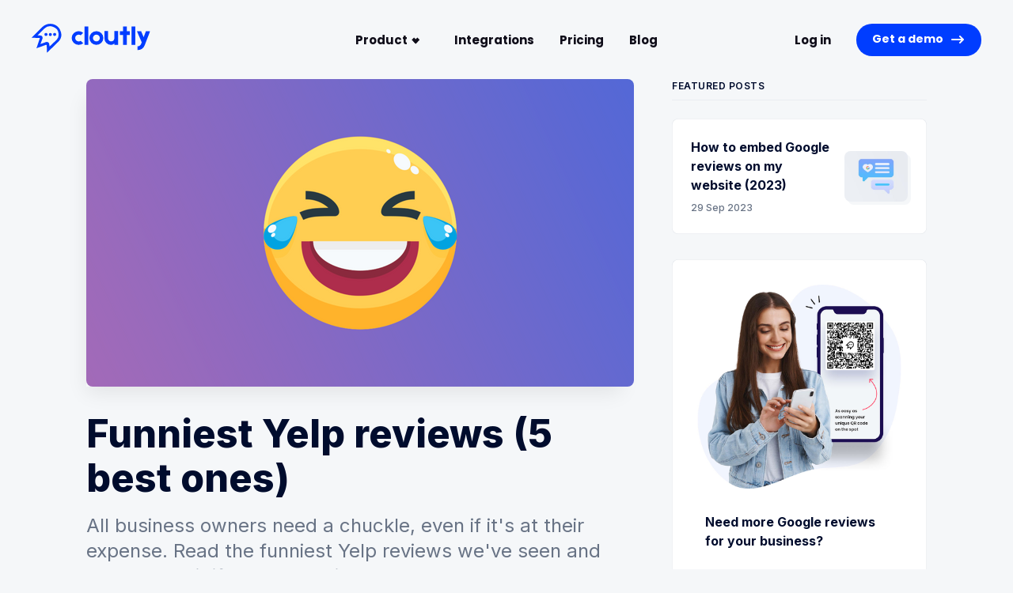

--- FILE ---
content_type: image/svg+xml
request_url: https://assets-global.website-files.com/613ab2ba2a1ff7084db12d35/613ab475ba163f640c5c5c08_Cloutly%20Logo%20-%20Blue.svg
body_size: 679
content:
<svg id="Layer_1" data-name="Layer 1" xmlns="http://www.w3.org/2000/svg" viewBox="0 0 157.02 39.08">
  <defs>
    <style>
      .cls-1 {
        fill: #003dff;
      }
    </style>
  </defs>
  <g>
    <g>
      <path class="cls-1" d="M69.88,26.77A9.42,9.42,0,0,1,63.76,29a9.27,9.27,0,1,1,.1-18.54,9.44,9.44,0,0,1,6,2.3l-3.35,3.32a4.59,4.59,0,0,0-2.74-.9,4.67,4.67,0,0,0-3.24,1.29,4.56,4.56,0,0,0-1.33,3.24A4.37,4.37,0,0,0,60.55,23a4.75,4.75,0,0,0,3.24,1.37,4.56,4.56,0,0,0,2.73-.9Z" transform="translate(-1.49 -0.46)"/>
      <path class="cls-1" d="M76.57,29h-5V4h5Z" transform="translate(-1.49 -0.46)"/>
      <path class="cls-1" d="M96.55,19.68a9.25,9.25,0,1,1-9.29-9.22A9.25,9.25,0,0,1,96.55,19.68Zm-4.68,0a4.56,4.56,0,0,0-1.37-3.24,4.63,4.63,0,0,0-3.24-1.29,4.43,4.43,0,0,0-3.2,1.33A4.57,4.57,0,1,0,90.54,23,4.56,4.56,0,0,0,91.87,19.71Z" transform="translate(-1.49 -0.46)"/>
      <path class="cls-1" d="M98,10.39h4.68v9.36c0,1.22.82,4.53,4.21,4.53,3.71,0,4.21-3.35,4.21-4.57V10.39h5V29h-5V27.05A5.66,5.66,0,0,1,106.59,29,8.62,8.62,0,0,1,98,20.11Z" transform="translate(-1.49 -0.46)"/>
      <path class="cls-1" d="M131.68,15.5h-4.13V29h-5V15.5h-4.17v-5h4.17V4h5v6.48h4.13Z" transform="translate(-1.49 -0.46)"/>
      <path class="cls-1" d="M138.89,29h-5V4h5Z" transform="translate(-1.49 -0.46)"/>
      <path class="cls-1" d="M151.2,29.83A10,10,0,0,1,141.76,36V31a5,5,0,0,0,2.24-.47,4.85,4.85,0,0,0,2.37-2.27l1-2.77-6.33-15h5.54l3.35,8.1,3-8.1h5.58Z" transform="translate(-1.49 -0.46)"/>
    </g>
    <g>
      <path class="cls-1" d="M15.42,5C23.3-2.79,36-.17,39.71,10.07a13.84,13.84,0,0,1-3,14.86s-8.72,8.58-13.11,13l-1.8,1.66c-.1-3.15-.22-5.83-.28-8.51-.05-2.48-.1-2.52-2.35-1.66l-5.3,2-6,2.13,4.59-13.76-11-.52M34.6,22.18a10,10,0,0,0,2.6-7.89,10.88,10.88,0,0,0-7.43-9.76A10.68,10.68,0,0,0,18.25,7l-7.39,7.39s-1.43,1.67-1.43,1.65c.87.07,1.9.11,2.55.13,3.47.11,4.8,2.09,3.56,5.28-.4,1-.8,2.08-1.18,3.12s-.67,1.87-1.19,3.36c2.64-1,4.69-1.78,6.75-2.53,2.79-1,4.75.26,5,3.24.08.83.12,1.67.18,2.71" transform="translate(-1.49 -0.46)"/>
      <circle class="cls-1" cx="18.97" cy="14.43" r="2.04"/>
      <circle class="cls-1" cx="24.73" cy="14.54" r="2.04"/>
      <circle class="cls-1" cx="30.44" cy="14.43" r="2.04"/>
    </g>
  </g>
</svg>
